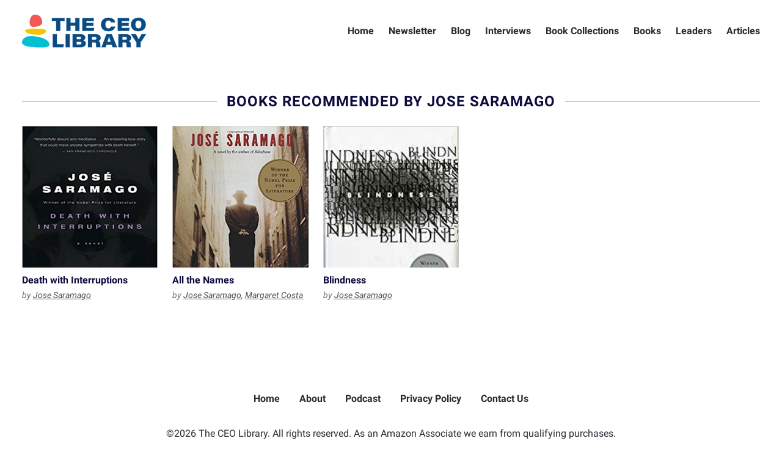

--- FILE ---
content_type: application/javascript; charset=UTF-8
request_url: https://theceolibrary.com/wp-content/themes/tclwpt/js/functions.js?v=1.0.01
body_size: -75
content:
var callback = function(){
  (function($){

    document.querySelector("body").classList.add("loaded-doc");

    if(document.querySelector(".m-h .mobile-nav-trigger")){
      document.querySelector(".m-h .mobile-nav-trigger").addEventListener("click", function(e){ 
        document.querySelector("body").classList.toggle("mobile-nav-active");
        e.preventDefault(); 
      });
    }

    $(document).on("click", ".acordeon .acordeon-title", function(){
      var currentTarget = $(this).parent();
      currentTarget.toggleClass("active");
      $(".acordeon").not(currentTarget).removeClass("active");
    });

    if($(".acordeon").length > 0){
      $(".acordeon-content p").each(function() {
        var $this = $(this);
        if($this.html().replace(/\s|&nbsp;/g, '').length == 0)
            $this.remove();
      });
    }

  })(jQuery);
};

if (document.readyState === "complete" || (document.readyState !== "loading" && !document.documentElement.doScroll)) {
  callback();
} else {
  document.addEventListener("DOMContentLoaded", callback);
}
